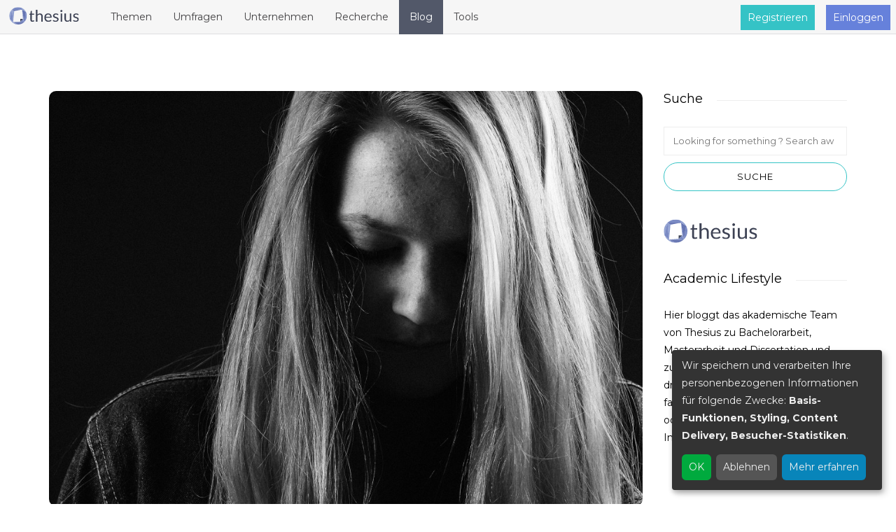

--- FILE ---
content_type: text/css
request_url: https://thesius.de/blog/wp-content/themes/piemont/cache/cache.skin.css?ver=1577457674.7179
body_size: 1318
content:
  header .col-md-12 {  height: 200px;  }  header .logo-link img {  width: 160px;  }  footer .footer-logo img {  width: 102px;  }  .post-container, .page-container,  .piemont-post-list-wrapper {  margin-top: 0;  }  .search-bar-header #s {font-size: 11px;}#sg_custom_box_icon span {  bottom: 26px;}  /** * Theme Google Font  **/  h1, h2, h3, h4, h5, h6 {  font-family: 'Montserrat';  }  .comment-metadata .author,  blockquote,  .blog-post .format-quote .entry-content,  .blog-style-5 .blog-post .post-categories,  .blog-style-5 .blog-post .more-link,  .blog-style-5 .post-social-title,  .blog-style-5 .blog-post-bottom .comments-count,  .blog-style-5 .piemont-post-list .piemont-post-category,  .blog-style-5 .piemont-post-list .piemont-read-more,  .blog-style-5 .menu-top-menu-container,  .blog-style-5 a.btn, .blog-style-5 .btn, .blog-style-5 .btn:focus, .blog-style-5 input[type="submit"], .blog-style-5 .woocommerce #content input.button, .blog-style-5 .woocommerce #respond input#submit, .blog-style-5 .woocommerce a.button, .blog-style-5 .woocommerce button.button, .blog-style-5 .woocommerce input.button, .blog-style-5 .woocommerce-page #content input.button, .blog-style-5 .woocommerce-page #respond input#submit, .blog-style-5 .woocommerce-page a.button, .blog-style-5 .woocommerce-page button.button, .blog-style-5 .woocommerce-page input.button, .blog-style-5 .woocommerce a.added_to_cart, .blog-style-5 .woocommerce-page a.added_to_cart, .blog-style-5 .blog-post a.more-link,  .blog-style-5 .homepage-welcome-block-2 .welcome-image-overlay,  .blog-style-5 .blog-post.blog-post-single .comments-count,  .blog-style-5 .blog-post .sticky-post-badge,  .blog-style-5 .piemont-post-list .piemont-post-details .piemont-post-title h2 {  font-family: 'Montserrat';  }  h1 {  font-size: 35px;  }  body {  font-family: 'Montserrat';  font-size: 14px;  }  /**  * Colors and color skins  */  body {  background-color: #ffffff;  color: #000000;  }  .st-pusher, .st-sidebar-pusher {  background-color: #ffffff;  }  .woocommerce #content input.button.alt,  .woocommerce #respond input#submit.alt,  .woocommerce a.button.alt,  .woocommerce button.button.alt,  .woocommerce input.button.alt,  .woocommerce-page #content input.button.alt,  .woocommerce-page #respond input#submit.alt,  .woocommerce-page a.button.alt,  .woocommerce-page button.button.alt,  .woocommerce-page input.button.alt, .blog-post .tags a:hover,  .blog-post .post-categories,  .blog-post .post-categories:before,  .blog-post .post-categories:after,  #top-link,  .sidebar .widget_calendar th,  .sidebar .widget_calendar tfoot td,  .sidebar .widget_tag_cloud .tagcloud a:hover,  .sidebar .widget_product_tag_cloud .tagcloud a:hover,  .comment-meta .reply a:hover,  .piemont-post-list .piemont-post-details .piemont-post-category,  .piemont-post-list .piemont-post-details .piemont-post-category:before,  .piemont-post-list .piemont-post-details .piemont-post-category:after,  .piemont-post-list .piemont-post-details .piemont-read-more a:hover,  .piemont-post-list.piemont-post-style-2 .piemont-post-box,  body .owl-theme .owl-controls .owl-page.active span, body .owl-theme .owl-controls.clickable .owl-page:hover span,  .st-sidebar-menu-close-btn,  .footer-signup-wrapper input[type="submit"]:hover,  .blog-style-3 a.btn:hover,  .blog-style-3 .sidebar .widget_text a.btn:hover,  .blog-style-3 .btn:hover,  .blog-style-3 .btn:focus:hover,  .blog-style-3 input[type="submit"]:hover,  .blog-style-3 .woocommerce #content input.button:hover, .blog-style-3 .woocommerce #respond input#submit:hover, .blog-style-3 .woocommerce a.button:hover, .blog-style-3 .woocommerce button.button:hover,  .blog-style-3 .woocommerce input.button:hover, .blog-style-3 .woocommerce-page #content input.button:hover, .blog-style-3 .woocommerce-page #respond input#submit:hover, .blog-style-3 .woocommerce-page a.button:hover, .blog-style-3 .woocommerce-page button.button:hover, .blog-style-3 .woocommerce-page input.button:hover, .blog-style-3 .woocommerce a.added_to_cart:hover, .blog-style-3 .woocommerce-page a.added_to_cart:hover,  .blog-style-3 .blog-post .more-link:hover,  .blog-style-4 header .header-right ul.header-nav > li.float-sidebar-toggle a,  .sidebar .widget .widget-social-follow a,  .homepage-welcome-block .homepage-welcome-block-right-bg,  .homepage-welcome-block-wrapper {  background-color: #35c4c6;  }  a,  a:focus,  blockquote:before,  .blog-post .format-quote .entry-content:before,  .blog-post .post-header-title sup,  .blog-post-related-item .blog-post-related-title:hover,  .post-social a:hover,  .blog-style-3 .blog-posts-list.blog-masonry-layout .blog-post .sticky:not(.sticky-post-without-image) a.more-link,  .blog-style-4 .blog-posts-list.blog-masonry-layout .blog-post .sticky:not(.sticky-post-without-image) a.more-link,  .sidebar .widget_text a,  body .select2-results .select2-highlighted,  .blog-style-3 a.more-link.visible:hover,  .blog-style-3 .blog-posts-list.blog-masonry-layout .blog-post a.more-link:hover,  .blog-style-4 .blog-post .post-info a,  .blog-style-4 .blog-posts-list.blog-masonry-layout .blog-post a.more-link:hover,  .navbar .nav > li > a:hover,  .nav .sub-menu li.menu-item > a:hover,  .nav .children li.menu-item > a:hover,  .header-info-text a:hover,  .header-menu li a:hover,  .blog-style-5 .blog-post .post-categories a {  color: #35c4c6;  }  a.btn,  .btn,  .btn:focus,  input[type="submit"],  .woocommerce #content input.button, .woocommerce #respond input#submit, .woocommerce a.button, .woocommerce button.button,  .woocommerce input.button, .woocommerce-page #content input.button, .woocommerce-page #respond input#submit, .woocommerce-page a.button, .woocommerce-page button.button, .woocommerce-page input.button, .woocommerce a.added_to_cart, .woocommerce-page a.added_to_cart,  a.more-link,  .woocommerce #content input.button.alt,  .woocommerce #respond input#submit.alt,  .woocommerce a.button.alt,  .woocommerce button.button.alt,  .woocommerce input.button.alt,  .woocommerce-page #content input.button.alt,  .woocommerce-page #respond input#submit.alt,  .woocommerce-page a.button.alt,  .woocommerce-page button.button.alt,  .woocommerce-page input.button.alt,  .sidebar .widgettitle,  .sidebar .widget_calendar tbody td a,  .piemont-post-list .piemont-post-details .piemont-read-more a:hover,  body .owl-theme .owl-controls .owl-page.active span, body .owl-theme .owl-controls.clickable .owl-page:hover span,  .footer-signup-wrapper input[type="submit"]:hover,  .blog-style-3 a.more-link.visible:hover,  .blog-style-3 .blog-posts-list.blog-masonry-layout .blog-post a.more-link:hover,  .blog-style-3 a.btn:hover,  .blog-style-3 .sidebar .widget_text a.btn:hover,  .blog-style-3 .btn:hover,  .blog-style-3 .btn:focus:hover,  .blog-style-3 input[type="submit"]:hover,  .blog-style-3 .woocommerce #content input.button:hover, .blog-style-3 .woocommerce #respond input#submit:hover, .blog-style-3 .woocommerce a.button:hover, .blog-style-3 .woocommerce button.button:hover,  .blog-style-3 .woocommerce input.button:hover, .blog-style-3 .woocommerce-page #content input.button:hover, .blog-style-3 .woocommerce-page #respond input#submit:hover, .blog-style-3 .woocommerce-page a.button:hover, .blog-style-3 .woocommerce-page button.button:hover, .blog-style-3 .woocommerce-page input.button:hover, .blog-style-3 .woocommerce a.added_to_cart:hover, .blog-style-3 .woocommerce-page a.added_to_cart:hover,  .blog-style-3 .blog-post .more-link:hover {  border-color: #35c4c6;  }  header {  background-color: #FFFFFF;  }  .mainmenu-belowheader {  background-color: #FFFFFF;  }  .footer-sidebar-2-wrapper,  footer {  background-color: #262626;  }  .blog-masonry-layout .blog-post.content-block .post-content,  .blog-post-list-layout.blog-post {  background-color: #ffffff;  } /*2024-04-25 09:19*//* CSS Generator Execution Time: 0.00019979476928711 seconds */

--- FILE ---
content_type: image/svg+xml
request_url: https://thesius.de/assets/img/icons/footer_facebook.svg
body_size: 252
content:
<svg xmlns="http://www.w3.org/2000/svg" width="49.652" height="49.652" viewBox="0 0 49.652 49.652"><path fill="#fff" d="M24.826 0c-13.689 0-24.826 11.137-24.826 24.826s11.139 24.826 24.826 24.826c13.688 0 24.826-11.138 24.826-24.826s-11.136-24.826-24.826-24.826zm6.174 25.7h-4.039v14.396h-5.983v-14.396h-2.847v-5.088h2.847v-3.291c0-2.357 1.12-6.04 6.04-6.04l4.435.017v4.939h-3.219c-.524 0-1.271.262-1.271 1.386v2.99h4.562l-.525 5.087z"/></svg>

--- FILE ---
content_type: application/javascript
request_url: https://thesius.de/blog/wp-content/themes/piemont/cache/cache.skin.js?ver=1577457674.7647
body_size: 5
content:
    (function($){
    $(document).ready(function() {
        
        
        
    });
    })(jQuery);
     /*2024-04-25 09:19*//* JS Generator Execution Time: 2.1934509277344E-5 seconds */